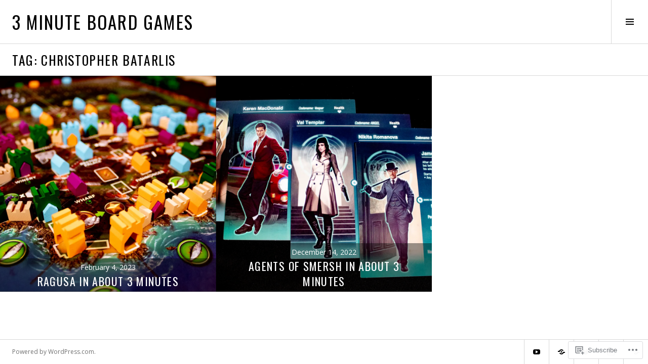

--- FILE ---
content_type: text/css;charset=utf-8
request_url: https://s0.wp.com/?custom-css=1&csblog=bz8hA&cscache=6&csrev=11
body_size: -18
content:
body:not(.filter-on) .hentry.has-post-thumbnail .entry-header{background:rgba(0,0,0,.40)}.entry-author a,.entry-footer a{color:#b11623;border-bottom:0}.entry-footer .comments-link{display:none}.entry-footer .edit-link{display:none}.entry-thumbnail{max-height:25vh}